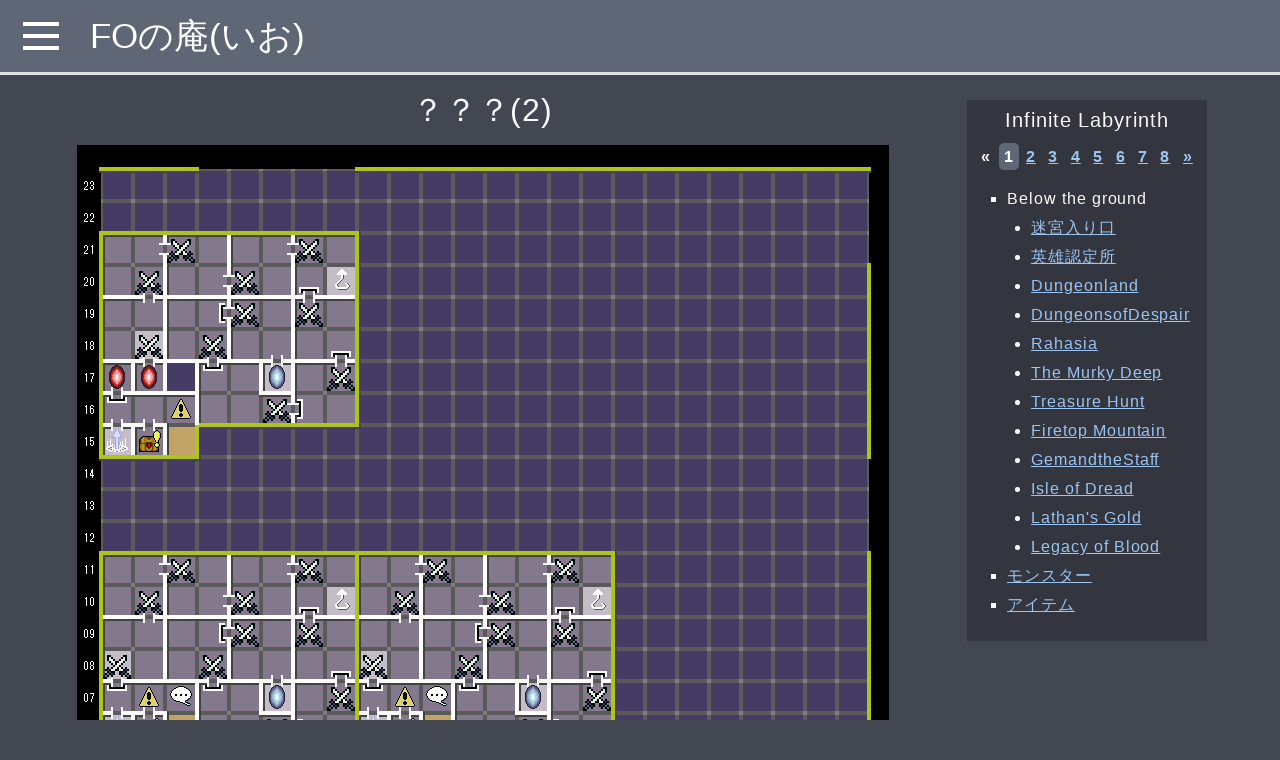

--- FILE ---
content_type: text/html; charset=UTF-8
request_url: https://fo-io.com/scenario/il/1/33
body_size: 4314
content:
<script>
function getEventDetail(event, paramArray = {}) {
    const event_id = event.getAttribute('data-id')
    const icon = event.getAttribute('data-icon')

    $.ajax({
        headers: {
            'X-CSRF-TOKEN': $('meta[name="csrf-token"]').attr('content')
        },
        url: "https://fo-io.com/scenario/il/event",
        type: 'POST',
        datatype: 'json',
        data: {
            'dungeonId': 1,
            'floorId': 33,
            'eventId': event_id,
        }
    })
    // Ajaxリクエストが成功した場合
    .done(function(event) {
        let x = $("#coordinate-x").text();
        let y = $("#coordinate-y").text();
        $('#event-detail-coordinate').text("(" + x + ", " + y + ")");
        $('#event-detail-comment').html(event["ev_comment"]);
        let icon_img = (!icon) ? "" : "<img src='/img/map_icon/" + icon + ".png' alt='event icon'>";
        $('#event-detail-type').html(icon_img + event["type"]);
    })
    // Ajaxリクエストが失敗した場合
    .fail(function(res) {
        alert('[エラー] すみません、ソースコードに誤りがあります。');
    });
}
</script>
<link rel="modulepreload" as="script" href="https://fo-io.com/build/assets/spoiler.c4892e99.js"/><link rel="modulepreload" as="script" href="https://fo-io.com/build/assets/get_coordinate.f908ae50.js"/><script type="module" src="https://fo-io.com/build/assets/spoiler.c4892e99.js" data-navigate-track="reload"></script><script type="module" src="https://fo-io.com/build/assets/get_coordinate.f908ae50.js" data-navigate-track="reload"></script><!DOCTYPE html>
<html lang="ja">
<head>
<!-- wexal_pst_init.js does not exist -->
<!-- engagement_delay.js does not exist -->
<link rel="dns-prefetch" href="//cdnjs.cloudflare.com/">
<link rel="preconnect" href="//cdnjs.cloudflare.com/">
<link rel="dns-prefetch" href="//code.jquery.com/">
<link rel="dns-prefetch" href="//cdn.jsdelivr.net/">
<meta charset="utf-8">
<meta name="viewport" content="width=device-width,initial-scale=1.0">
<meta name="csrf-token" content="xlM0D0qPeNl2KwpDSOmCK9PoyDD2MEkh0c28TtEl">
<link rel="icon" type="image/svg+xml" href="/favicon.svg">
<title>Infinite Labyrinth ？？？(2)</title>
<link rel="stylesheet" href="https://cdn.jsdelivr.net/npm/bootstrap-icons@1.10.0/font/bootstrap-icons.css" integrity="sha384-l4UPAMHGzl7zwogLW4nOwaU2XTk6oiM1jhCRQstZEndoIiA2I5bg6fST3wzBSRBD" crossorigin="anonymous">
<script src="https://code.jquery.com/jquery-3.6.3.min.js" integrity="sha256-pvPw+upLPUjgMXY0G+8O0xUf+/Im1MZjXxxgOcBQBXU=" crossorigin="anonymous"></script>
<script src="https://cdnjs.cloudflare.com/ajax/libs/popper.js/1.16.1/umd/popper.min.js"></script>
<link rel="stylesheet" href="https://fo-io.com/bootstrap/bootstrap.min.css">
<script type="text/javascript" src="https://fo-io.com/bootstrap/bootstrap.min.js"></script>
<link rel="preload" as="style" href="https://fo-io.com/build/assets/app.31ab1738.css"/><link rel="preload" as="style" href="https://fo-io.com/build/assets/scenario_accordion.ae19648d.css"/><link rel="preload" as="style" href="https://fo-io.com/build/assets/header_toggle.4e5a6cb9.css"/><link rel="preload" as="style" href="https://fo-io.com/build/assets/color_overwrite.1aa60384.css"/><link rel="modulepreload" as="script" href="https://fo-io.com/build/assets/sidemenu.b000ee45.js"/><link rel="stylesheet" href="https://fo-io.com/build/assets/app.31ab1738.css" data-navigate-track="reload"/><link rel="stylesheet" href="https://fo-io.com/build/assets/scenario_accordion.ae19648d.css" data-navigate-track="reload"/><link rel="stylesheet" href="https://fo-io.com/build/assets/header_toggle.4e5a6cb9.css" data-navigate-track="reload"/><link rel="stylesheet" href="https://fo-io.com/build/assets/color_overwrite.1aa60384.css" data-navigate-track="reload"/><script type="module" src="https://fo-io.com/build/assets/sidemenu.b000ee45.js" data-navigate-track="reload"></script> </head>
<body class="bg-dark text-light">
<main class="container-fluid">
<nav id="sidebar" class="sidebar border border-top-0 border-start-0 border-bottom border-light border-3 h-100">
<div id="scenario_list">
<ul type="none" class="p-0">
<li><a href="https://fo-io.com/scenario/scenario0/1/1">#0</a></li>
<li><a href="https://fo-io.com/scenario/a_hangyaku/1/1">Aの反逆</a></li>
<li><a href="https://fo-io.com/scenario/coin/1/1">失われた金を求めて</a></li>
<li><a href="https://fo-io.com/scenario/il/1/1">Infinite Labyrinth</a></li>
<li><a href="https://fo-io.com/scenario/ill/1/1">Infinite Labyrinth:L</a></li>
<li><a href="https://fo-io.com/scenario/sf/1/1">S/F</a></li>
<li><a href="https://fo-io.com/scenario/minus_one/1/1">scenario #-1</a></li>
<li><a href="https://fo-io.com/scenario/LBoN_r/1/1">THE LAST BATTLE OF ニンジャ (リメイク版)</a></li>
<li><a href="https://fo-io.com/scenario/lost_spell/1/1">The Lost Spell</a></li>
<li><a href="https://fo-io.com/scenario/magic_force_plus/1/1">マジックフォース+</a></li>
<li><a href="https://fo-io.com/scenario/time_spiral/1/1">Time Spiral</a></li>
<li><a href="https://fo-io.com/scenario/avarona/1/1">アヴァローナ</a></li>
<li><a href="https://fo-io.com/scenario/awa/1/1">泡いっぱいの日々を</a></li>
<li><a href="https://fo-io.com/scenario/iseki_nemuru/1/1">遺跡に眠るもの</a></li>
<li><a href="https://fo-io.com/scenario/iseki_mamoru/1/1">遺跡を守る者</a></li>
<li><a href="https://fo-io.com/scenario/gimon_t/1/1">五つの疑問 Ver.T</a></li>
<li><a href="https://fo-io.com/scenario/eien/1/1">永遠の守護者</a></li>
<li><a href="https://fo-io.com/scenario/eturaku/1/1">悦楽の殿堂</a></li>
<li><a href="https://fo-io.com/scenario/onryo/1/1">怨霊の王女</a></li>
<li><a href="https://fo-io.com/scenario/garb/1/1">ガーブの宝珠 ～The Truth Story～</a></li>
<li><a href="https://fo-io.com/scenario/kaikyu/1/1">階級別格闘大会</a></li>
<li><a href="https://fo-io.com/scenario/kasumigaseki/1/1">霞ヶ関異聞</a></li>
<li><a href="https://fo-io.com/scenario/katamuita/1/1">傾いた迷宮の住人たち</a></li>
<li><a href="https://fo-io.com/scenario/katararenu/1/1">語られぬ戦の記憶</a></li>
<li><a href="https://fo-io.com/scenario/prison/1/1">監獄都市の住人</a></li>
<li><a href="https://fo-io.com/scenario/vampire/1/1">吸血鬼の逆襲</a></li>
<li><a href="https://fo-io.com/scenario/kirinoto/1/1">霧の塔の住人たち</a></li>
<li><a href="https://fo-io.com/scenario/mine/1/1">鉱山王の野望</a></li>
<li><a href="https://fo-io.com/scenario/koujo/1/1">公女の憂鬱</a></li>
<li><a href="https://fo-io.com/scenario/sangoku/1/1">後漢異伝 ～妖怪三国志～</a></li>
<li><a href="https://fo-io.com/scenario/colosseo/1/1">コロッセオ！</a></li>
<li><a href="https://fo-io.com/scenario/bihime/1/1">彷徨う美姫を求めて</a></li>
<li><a href="https://fo-io.com/scenario/sunshine/1/1">サンシャイン</a></li>
<li><a href="https://fo-io.com/scenario/shinjuku/1/1">新宿伏魔殿</a></li>
<li><a href="https://fo-io.com/scenario/seija/1/1">聖者の経典</a></li>
<li><a href="https://fo-io.com/scenario/seven/1/1">セヴンカイツ</a></li>
<li><a href="https://fo-io.com/scenario/daio/1/1">大王の後継者</a></li>
<li><a href="https://fo-io.com/scenario/great_mage/1/1">大魔術師の帰還</a></li>
<li><a href="https://fo-io.com/scenario/taiyo/1/1">太陽の住人</a></li>
<li><a href="https://fo-io.com/scenario/chinmoku/1/1">沈黙の古代遺跡</a></li>
<li><a href="https://fo-io.com/scenario/half_heart/1/1">適当RPG</a></li>
<li><a href="https://fo-io.com/scenario/toritate/1/1">取立人と負の遺産</a></li>
<li><a href="https://fo-io.com/scenario/ninja_siren/1/1">忍者の試練</a></li>
<li><a href="https://fo-io.com/scenario/nokin/1/1">脳筋パワータイプ英雄(奇)譚</a></li>
<li><a href="https://fo-io.com/scenario/nokki/1/1">ノッキーの井戸</a></li>
<li><a href="https://fo-io.com/scenario/outo/1/1">呪われた王都</a></li>
<li><a href="https://fo-io.com/scenario/haikyo/1/1">廃墟で見る夢</a></li>
<li><a href="https://fo-io.com/scenario/pandra/1/1">パンドラの悪夢</a></li>
<li><a href="https://fo-io.com/scenario/hammer/1/1">ハンマー奪還戦</a></li>
<li><a href="https://fo-io.com/scenario/husisha/1/1">不死者の秘宝</a></li>
<li><a href="https://fo-io.com/scenario/funai/1/1">埠内嫁入り物語</a></li>
<li><a href="https://fo-io.com/scenario/hogyoku/1/1">宝玉の街</a></li>
<li><a href="https://fo-io.com/scenario/borei/1/1">亡霊砦の夜</a></li>
<li><a href="https://fo-io.com/scenario/maidoku/1/1">埋毒しゆく水殿</a></li>
<li><a href="https://fo-io.com/scenario/majin_shinsei/1/1">魔神新生</a></li>
<li><a href="https://fo-io.com/scenario/mato/1/1">魔都に咲く硝煙</a></li>
<li><a href="https://fo-io.com/scenario/siawase/1/1">まぼろしのしあわせの実</a></li>
<li><a href="https://fo-io.com/scenario/maryo/1/1">魔霊の箱庭</a></li>
<li><a href="https://fo-io.com/scenario/meifu/1/1">冥府の門</a></li>
<li><a href="https://fo-io.com/scenario/moture/1/1">もつれっ宮</a></li>
<li><a href="https://fo-io.com/scenario/yao/1/1">夜王の城</a></li>
<li><a href="https://fo-io.com/scenario/yurei/1/1">幽霊屋敷へようこそ</a></li>
<li><a href="https://fo-io.com/scenario/kurumi/1/1">夢見ル胡桃</a></li>
<li><a href="https://fo-io.com/scenario/kaiko/1/1">龍の邂逅</a></li>
<li><a href="https://fo-io.com/scenario/rinne/1/1">輪廻 ～理の慈悲～</a></li>
<li><a href="https://fo-io.com/scenario/wazawai/1/1">災いの塔</a></li>
</ul>
</div> <a href="/" class="nav-item link-light border-bottom border-2 text-center">Home</a>
</nav> <nav id="header" class="navbar navbar-expand px-3 fixed-top border-bottom border-3">
<div class="navbar-brand toggle-menu">
<div class="menuWrapper">
<a href="#menu" id="menuButton"><span>MENU</span></a>
</div>
</div>
<ul class="navbar-nav">
<li class="nav-item">
<a id="app-title" href="/" class="nav-link text-white">FOの庵(いお)</a>
</li>
</ul>
</nav> <div id="main-content" class="row">
<div id="center-content" class="mt-3 col-lg-12 col-xl-9">
<div class="text-center">
<span class="h2 mb-3">？？？(2)</span>
</div>
<div class="d-flex flex-column align-items-center mt-3">
<div id="map-area">
<img src="https://fo-io.com/img/map/il/il1_33.png?1704730865" id="map-img" alt="il1_33" usemap="#il1_33" width="812px">
<map name="il1_33" id="il1_33">
<area shape="rect" coords="248, 120, 279, 151" href=# data-id="0" data-icon="evacuate" onclick='getEventDetail(this); return false;' alt="">
<area shape="rect" coords="56, 184, 87, 215" href=# data-id="1" data-icon="fight" onclick='getEventDetail(this); return false;' alt="">
<area shape="rect" coords="184, 216, 215, 247" href=# data-id="2" data-icon="warpblue" onclick='getEventDetail(this); return false;' alt="">
<area shape="rect" coords="184, 536, 215, 567" href=# data-id="3" data-icon="warpblue" onclick='getEventDetail(this); return false;' alt="">
<area shape="rect" coords="440, 536, 471, 567" href=# data-id="4" data-icon="warpblue" onclick='getEventDetail(this); return false;' alt="">
<area shape="rect" coords="184, 728, 215, 759" href=# data-id="5" data-icon="warpblue" onclick='getEventDetail(this); return false;' alt="">
<area shape="rect" coords="440, 728, 471, 759" href=# data-id="6" data-icon="warpblue" onclick='getEventDetail(this); return false;' alt="">
<area shape="rect" coords="696, 728, 727, 759" href=# data-id="7" data-icon="warpblue" onclick='getEventDetail(this); return false;' alt="">
<area shape="rect" coords="24, 280, 55, 311" href=# data-id="8" data-icon="teleport" onclick='getEventDetail(this); return false;' alt="">
<area shape="rect" coords="248, 440, 279, 471" href=# data-id="9" data-icon="evacuate" onclick='getEventDetail(this); return false;' alt="">
<area shape="rect" coords="504, 440, 535, 471" href=# data-id="10" data-icon="evacuate" onclick='getEventDetail(this); return false;' alt="">
<area shape="rect" coords="24, 504, 55, 535" href=# data-id="11" data-icon="fight" onclick='getEventDetail(this); return false;' alt="">
<area shape="rect" coords="280, 504, 311, 535" href=# data-id="12" data-icon="fight" onclick='getEventDetail(this); return false;' alt="">
<area shape="rect" coords="24, 568, 55, 599" href=# data-id="13" data-icon="teleport" onclick='getEventDetail(this); return false;' alt="">
<area shape="rect" coords="280, 568, 311, 599" href=# data-id="14" data-icon="teleport" onclick='getEventDetail(this); return false;' alt="">
<area shape="rect" coords="504, 632, 535, 663" href=# data-id="15" data-icon="evacuate" onclick='getEventDetail(this); return false;' alt="">
<area shape="rect" coords="760, 632, 791, 663" href=# data-id="16" data-icon="evacuate" onclick='getEventDetail(this); return false;' alt="">
<area shape="rect" coords="24, 696, 55, 727" href=# data-id="17" data-icon="fight" onclick='getEventDetail(this); return false;' alt="">
<area shape="rect" coords="280, 696, 311, 727" href=# data-id="18" data-icon="fight" onclick='getEventDetail(this); return false;' alt="">
<area shape="rect" coords="536, 696, 567, 727" href=# data-id="19" data-icon="fight" onclick='getEventDetail(this); return false;' alt="">
<area shape="rect" coords="24, 760, 55, 791" href=# data-id="20" data-icon="teleport" onclick='getEventDetail(this); return false;' alt="">
<area shape="rect" coords="280, 760, 311, 791" href=# data-id="21" data-icon="teleport" onclick='getEventDetail(this); return false;' alt="">
<area shape="rect" coords="536, 760, 567, 791" href=# data-id="22" data-icon="teleport" onclick='getEventDetail(this); return false;' alt="">
</map>
</div>
<div id="coordinate-box" class="mt-2 mb-2 fs-5 text-center">
(X: <span id="coordinate-x">00</span>　Y: <span id="coordinate-y">00</span>)
</div> </div>
<div id="explain-area">
<p>詳細は(1)の方を参照。例によって座標はおそらく合ってないが、フロアの特性上気にしなくてもいいと思う。
なお、南西にある動物エリアだけはやや特殊で、(おそらく)証を持っていると来ることが出来ず、
各闘技場の入り口にあるワープでも到達できない。マップをコンプしたい人は注意。
</p>
</div>
<div id="event-detail" class="mt-1 mb-4 p-2">
<div id="event-detail-coordinate">
座標
</div>
<div id="event-detail-type" class="mt-2 mb-2">
イベントの種類
</div>
<div id="event-detail-comment">
詳細
</div>
</div> </div>
<div class="col-lg-12 col-xl-3">
<div id="floor-list" class="p-2 sticky-top">
<h5 class="text-center">Infinite Labyrinth</h5>
<nav id="paginate-floor">
<ul class="pagination justify-content-center pagination-md mb-0">
<li class="page-item-floor disabled" aria-disabled="true" aria-label="&laquo; 前へ">
<span class="page-link-floor" aria-hidden="true">&laquo;</span>
</li>
<li class="page-item-floor active" aria-current="page"><span class="page-link-floor active-page">1</span></li>
<li class="page-item-floor"><a class="page-link-floor" href="33?floor_page=2">2</a></li>
<li class="page-item-floor"><a class="page-link-floor" href="33?floor_page=3">3</a></li>
<li class="page-item-floor"><a class="page-link-floor" href="33?floor_page=4">4</a></li>
<li class="page-item-floor"><a class="page-link-floor" href="33?floor_page=5">5</a></li>
<li class="page-item-floor"><a class="page-link-floor" href="33?floor_page=6">6</a></li>
<li class="page-item-floor"><a class="page-link-floor" href="33?floor_page=7">7</a></li>
<li class="page-item-floor"><a class="page-link-floor" href="33?floor_page=8">8</a></li>
<li class="page-item-floor">
<a class="page-link-floor" href="33?floor_page=2" rel="next" aria-label="次へ &raquo;">&raquo;</a>
</li>
</ul>
</nav>
<ul type="square">
<li class="dungeon-li">Below the ground</li>
<ul type="disc" class="floor-ul">
<li>
<a href="https://fo-io.com/scenario/il/1/1">迷宮入り口</a>
</li>
<li>
<a href="https://fo-io.com/scenario/il/1/2">英雄認定所</a>
</li>
<li>
<a href="https://fo-io.com/scenario/il/1/3">Dungeonland</a>
</li>
<li>
<a href="https://fo-io.com/scenario/il/1/4">DungeonsofDespair</a>
</li>
<li>
<a href="https://fo-io.com/scenario/il/1/5">Rahasia</a>
</li>
<li>
<a href="https://fo-io.com/scenario/il/1/6">The Murky Deep</a>
</li>
<li>
<a href="https://fo-io.com/scenario/il/1/7">Treasure Hunt</a>
</li>
<li>
<a href="https://fo-io.com/scenario/il/1/8">Firetop Mountain</a>
</li>
<li>
<a href="https://fo-io.com/scenario/il/1/9">GemandtheStaff</a>
</li>
<li>
<a href="https://fo-io.com/scenario/il/1/10">Isle of Dread</a>
</li>
<li>
<a href="https://fo-io.com/scenario/il/1/11">Lathan&#039;s Gold</a>
</li>
<li>
<a href="https://fo-io.com/scenario/il/1/12">Legacy of Blood</a>
</li>
</ul>
<li class="floor-list-monster"><a href="https://fo-io.com/scenario/il/enemy">モンスター</a></li>
<li class="floor-list-item"><a href="https://fo-io.com/scenario/il/item">アイテム</a></li>
</ul>
</div>
</div> </div>
</main>
</body>
</html>

--- FILE ---
content_type: text/css
request_url: https://fo-io.com/build/assets/scenario_accordion.ae19648d.css
body_size: 1181
content:
@charset "UTF-8";p{line-height:1.6}li{margin-top:5px;margin-bottom:5px}a{color:#9cc4f0!important}a:hover,a:focus{color:#85a8cc!important}body{margin:0;font-family:Helvetica Neue,Arial,Hiragino Kaku Gothic ProN,Hiragino Sans,Meiryo,"sans-serif"}hr{background-color:#fff;border-top:3px dashed #8c8b8b}#main-content{margin-top:75px;letter-spacing:.06em;padding-left:10px;padding-right:10px}#center-content{min-width:820px;max-width:960px}#header{height:75px;background-color:#5f6675}#app-title{font-size:35px;color:#fff!important}#sidebar{position:fixed;top:75px;left:0px;width:240px;overflow-x:hidden;background-color:#5f6675;opacity:.95;z-index:5}#sidebar a{display:block;padding:12px;border-bottom:solid #FFF 3px}#sidebar a:hover{background-color:#41444b}#sidebar li{margin:0}#sidebar::-webkit-scrollbar{display:none}#scenario_list{height:calc(100% - 125px);width:240px;overflow-y:auto}.leftcolor-blue{padding-left:10px;border-left-width:5px;border-left-style:solid;border-left-color:#d4ed64}#update_area{max-height:200px;background-color:#33363f;overflow-y:scroll;-ms-overflow-style:none;scrollbar-width:none}#update_area ul{padding-left:.5em}#update_area li{padding-top:8px;padding-bottom:8px}#update_area::-webkit-scrollbar{display:none}#coordinate-box{width:160px;background-color:#33363f}#floor-list{top:100px;max-width:240px;background-color:#33363f;z-index:2}.dungeon-li{padding:0!important}.floor-ul{padding-left:1.5rem}#paginate-floor .page-link-floor{width:32px;height:32px;font-size:16px;padding:5px;margin:0;color:#fff;font-weight:700}.active-page{background-color:#5f6675;border-radius:5px}.page-item-floor{width:32px;height:32px;text-align:center}li[class^=floor-list-]{list-style-type:square}#event-detail{overflow-y:auto}#data-list{border-collapse:collapse;border:black;font-size:1rem}#data-list tr{height:20px!important;max-width:640px}#data-list td{border:1px solid}#data-list .td-encounter{width:6rem;background-color:#cbdbeb;font-size:.95rem}#data-list .td-3{width:3rem}#data-list .td-5{width:5rem}#data-list .td-9{width:9rem}#data-list .td-10{width:10rem}#data-list .td-11{width:11rem}#data-list .td-12{width:12rem}#data-list .td-17{width:17rem}#data-list .cell-head{height:1rem}#data-list .table-row{height:12rem}#data-list tbody.even,#data-list tr.even{background-color:#cce0cb}#data-list tbody.odd,#data-list tr.odd{background-color:#e6e6e6}#data-list tbody.done,#data-list tr.done{background-color:#b9b9b9}#data-list thead.table-head{background-color:#cbdae0}#search-area{background-color:#5f6675}.custom-btn-search{color:#fff;background-color:#4a4958;border:1px solid #3e3d49;box-shadow:0 5px #000}.custom-btn-search:hover{filter:brightness(1.1)}.custom-btn-search:active{box-shadow:none;transform:translateY(5px)}.custom-btn-reset{color:#fff;background-color:#8f3649;border:1px solid #753140;box-shadow:0 5px #5a3023}.custom-btn-reset:hover{filter:brightness(1.1)}.custom-btn-reset:active{box-shadow:none;transform:translateY(5px)}#event-detail{background-color:#33363f}.enemy-name{color:#4da7e2}.item-name{color:#ec8282}.update-label-add{padding:3px;border-radius:5px;font-weight:700}.update-label-add:after{padding:3px;content:"\8ffd\52a0"}#map-area{position:relative}.map-highlight{background-color:#ff0;opacity:.6;position:absolute;z-index:1;width:32px;height:32px;pointer-events:none}.sidebar{z-index:3;transition:.3s all ease;width:240px;margin-left:-240px}.toggle{display:none}.Label{padding:1em;display:block;color:#fff;background:#33363f}.Label:before{content:"";width:6px;height:6px;border-top:2px solid #fff;border-right:2px solid #fff;position:absolute;top:calc(50% - 3px);right:20px;transform:rotate(135deg)}.Label,.content{-webkit-backface-visibility:hidden;backface-visibility:hidden;transform:translateZ(0);transition:all .3s}.content{height:0;margin-bottom:10px;padding:0 20px;overflow:hidden}.toggle:checked+.Label+.content{height:auto;padding:20px;transition:all .3s}.toggle:checked+.Label:before{transform:rotate(-45deg)!important}


--- FILE ---
content_type: application/javascript; charset=UTF-8
request_url: https://fo-io.com/build/assets/sidemenu.b000ee45.js
body_size: 107
content:
document.addEventListener("DOMContentLoaded",function(){let n=document.getElementById("sidebar"),t=!1;document.getElementById("menuButton").addEventListener("click",function(a){var e=this.classList;a.preventDefault(),e.contains("active")?(e.remove("active"),requestAnimationFrame(function(){e.add("default")})):(e.remove("default"),requestAnimationFrame(function(){e.add("active")})),t?(n.style.cssText="margin-left: -240px",t=!1):(n.style.cssText="margin-left: 0px",t=!0)}),document.getElementById("main-content").addEventListener("click",function(a){var e=document.getElementById("menuButton");e.classList.contains("active")&&(e.classList.remove("active"),requestAnimationFrame(function(){e.classList.add("default"),n.style.cssText="margin-left: -240px",t=!1}))})});


--- FILE ---
content_type: application/javascript; charset=UTF-8
request_url: https://fo-io.com/build/assets/get_coordinate.f908ae50.js
body_size: 321
content:
$(window).on("load",function(){const i=document.getElementById("map-img"),s=document.getElementById("map-area"),e=i.naturalWidth;let t=0,a=0;switch(e){case 556:t=504,a=16;break;case 684:t=632,a=20;break;default:t=760,a=24}s.style.width=e+"px",s.style.height=e+"px",document.addEventListener&&s.addEventListener("mousemove",{deg:t,mapsize:a,handleEvent:d})});function d(i){var e=i.currentTarget.getBoundingClientRect(),t=i.clientX-e.left,a=i.clientY-e.top;let n=Math.floor((t-24)/32),o=Math.ceil((this.deg-a)/32);document.querySelectorAll(".map-highlight").forEach(function(l){l.remove()});const c=document.createElement("div");c.className="map-highlight";const r=n*32+24+"px";n>=0&&n<this.mapsize&&o>=0&&o<this.mapsize?($("#coordinate-x").text(("00"+n).slice(-2)),$("#coordinate-y").text(("00"+o).slice(-2)),c.style.top=(this.mapsize-o)*32-8+"px",c.style.left=r,document.getElementById("map-area").appendChild(c)):($("#coordinate-x").text("00"),$("#coordinate-y").text("00"))}


--- FILE ---
content_type: application/javascript; charset=UTF-8
request_url: https://fo-io.com/build/assets/spoiler.c4892e99.js
body_size: -67
content:
function d(){$(".hidden-text").attr("hidden")?$(".hidden-text").removeAttr("hidden"):$(".hidden-text").attr("hidden",!0)}window.switchHidden=d;
